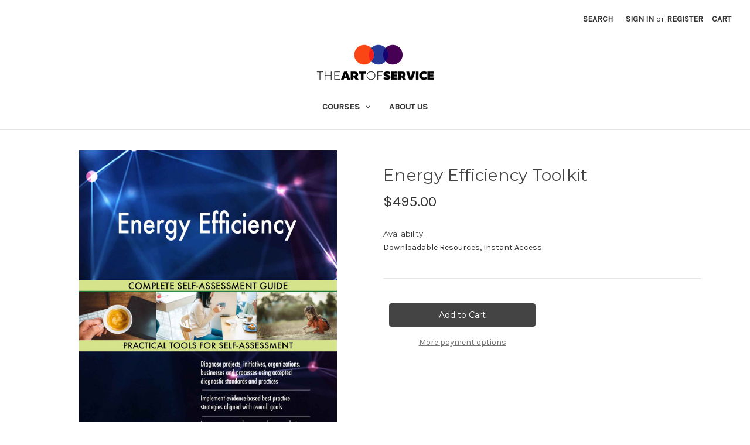

--- FILE ---
content_type: text/html; charset=UTF-8
request_url: https://store.theartofservice.com/energy-efficiency-toolkit/
body_size: 19114
content:


<!DOCTYPE html>
<html class="no-js" lang="en">
    <head>
        <title>Energy Efficiency Toolkit</title>
        <link rel="dns-prefetch preconnect" href="https://cdn11.bigcommerce.com/s-ilcoov" crossorigin><link rel="dns-prefetch preconnect" href="https://fonts.googleapis.com/" crossorigin><link rel="dns-prefetch preconnect" href="https://fonts.gstatic.com/" crossorigin>
        <meta property="product:price:amount" content="495" /><meta property="product:price:currency" content="USD" /><meta property="og:url" content="https://store.theartofservice.com/energy-efficiency-toolkit/" /><meta property="og:site_name" content="The Art of Service Academy" /><meta name="keywords" content="Energy Efficiency Toolkit"><meta name="description" content="Energy Efficiency Toolkit"><link rel='canonical' href='https://store.theartofservice.com/energy-efficiency-toolkit/' /><meta name='platform' content='bigcommerce.stencil' /><meta property="og:type" content="product" />
<meta property="og:title" content="Energy Efficiency Toolkit" />
<meta property="og:description" content="Energy Efficiency Toolkit" />
<meta property="og:image" content="https://cdn11.bigcommerce.com/s-ilcoov/products/415884/images/458380/Energy_Efficiency_FC__27266.1613532002.500.659.jpg?c=2" />
<meta property="fb:admins" content="blokdijk@gmail.com" />
<meta property="pinterest:richpins" content="enabled" />
        
         

        <link href="https://cdn11.bigcommerce.com/s-ilcoov/product_images/favicon-32x32.png?t=1606436251" rel="shortcut icon">
        <meta name="viewport" content="width=device-width, initial-scale=1">

        <script nonce="">
            document.documentElement.className = document.documentElement.className.replace('no-js', 'js');
        </script>

        <script nonce="">
    function browserSupportsAllFeatures() {
        return window.Promise
            && window.fetch
            && window.URL
            && window.URLSearchParams
            && window.WeakMap
            // object-fit support
            && ('objectFit' in document.documentElement.style);
    }

    function loadScript(src) {
        var js = document.createElement('script');
        js.src = src;
        js.onerror = function () {
            console.error('Failed to load polyfill script ' + src);
        };
        document.head.appendChild(js);
    }

    if (!browserSupportsAllFeatures()) {
        loadScript('https://cdn11.bigcommerce.com/s-ilcoov/stencil/82350c90-ccb1-013e-9ecb-564e8854e901/e/b50129f0-ccb1-013e-89a9-7e823c6b477a/dist/theme-bundle.polyfills.js');
    }
</script>
        <script nonce="">window.consentManagerTranslations = `{"locale":"en","locales":{"consent_manager.data_collection_warning":"en","consent_manager.accept_all_cookies":"en","consent_manager.gdpr_settings":"en","consent_manager.data_collection_preferences":"en","consent_manager.manage_data_collection_preferences":"en","consent_manager.use_data_by_cookies":"en","consent_manager.data_categories_table":"en","consent_manager.allow":"en","consent_manager.accept":"en","consent_manager.deny":"en","consent_manager.dismiss":"en","consent_manager.reject_all":"en","consent_manager.category":"en","consent_manager.purpose":"en","consent_manager.functional_category":"en","consent_manager.functional_purpose":"en","consent_manager.analytics_category":"en","consent_manager.analytics_purpose":"en","consent_manager.targeting_category":"en","consent_manager.advertising_category":"en","consent_manager.advertising_purpose":"en","consent_manager.essential_category":"en","consent_manager.esential_purpose":"en","consent_manager.yes":"en","consent_manager.no":"en","consent_manager.not_available":"en","consent_manager.cancel":"en","consent_manager.save":"en","consent_manager.back_to_preferences":"en","consent_manager.close_without_changes":"en","consent_manager.unsaved_changes":"en","consent_manager.by_using":"en","consent_manager.agree_on_data_collection":"en","consent_manager.change_preferences":"en","consent_manager.cancel_dialog_title":"en","consent_manager.privacy_policy":"en","consent_manager.allow_category_tracking":"en","consent_manager.disallow_category_tracking":"en"},"translations":{"consent_manager.data_collection_warning":"We use cookies (and other similar technologies) to collect data to improve your shopping experience.","consent_manager.accept_all_cookies":"Accept All Cookies","consent_manager.gdpr_settings":"Settings","consent_manager.data_collection_preferences":"Website Data Collection Preferences","consent_manager.manage_data_collection_preferences":"Manage Website Data Collection Preferences","consent_manager.use_data_by_cookies":" uses data collected by cookies and JavaScript libraries to improve your shopping experience.","consent_manager.data_categories_table":"The table below outlines how we use this data by category. To opt out of a category of data collection, select 'No' and save your preferences.","consent_manager.allow":"Allow","consent_manager.accept":"Accept","consent_manager.deny":"Deny","consent_manager.dismiss":"Dismiss","consent_manager.reject_all":"Reject all","consent_manager.category":"Category","consent_manager.purpose":"Purpose","consent_manager.functional_category":"Functional","consent_manager.functional_purpose":"Enables enhanced functionality, such as videos and live chat. If you do not allow these, then some or all of these functions may not work properly.","consent_manager.analytics_category":"Analytics","consent_manager.analytics_purpose":"Provide statistical information on site usage, e.g., web analytics so we can improve this website over time.","consent_manager.targeting_category":"Targeting","consent_manager.advertising_category":"Advertising","consent_manager.advertising_purpose":"Used to create profiles or personalize content to enhance your shopping experience.","consent_manager.essential_category":"Essential","consent_manager.esential_purpose":"Essential for the site and any requested services to work, but do not perform any additional or secondary function.","consent_manager.yes":"Yes","consent_manager.no":"No","consent_manager.not_available":"N/A","consent_manager.cancel":"Cancel","consent_manager.save":"Save","consent_manager.back_to_preferences":"Back to Preferences","consent_manager.close_without_changes":"You have unsaved changes to your data collection preferences. Are you sure you want to close without saving?","consent_manager.unsaved_changes":"You have unsaved changes","consent_manager.by_using":"By using our website, you're agreeing to our","consent_manager.agree_on_data_collection":"By using our website, you're agreeing to the collection of data as described in our ","consent_manager.change_preferences":"You can change your preferences at any time","consent_manager.cancel_dialog_title":"Are you sure you want to cancel?","consent_manager.privacy_policy":"Privacy Policy","consent_manager.allow_category_tracking":"Allow [CATEGORY_NAME] tracking","consent_manager.disallow_category_tracking":"Disallow [CATEGORY_NAME] tracking"}}`;</script>

        <script nonce="">
            window.lazySizesConfig = window.lazySizesConfig || {};
            window.lazySizesConfig.loadMode = 1;
        </script>
        <script nonce="" async src="https://cdn11.bigcommerce.com/s-ilcoov/stencil/82350c90-ccb1-013e-9ecb-564e8854e901/e/b50129f0-ccb1-013e-89a9-7e823c6b477a/dist/theme-bundle.head_async.js"></script>
        
        <link href="https://fonts.googleapis.com/css?family=Montserrat:400%7CKarla:400&display=block" rel="stylesheet">
        
        <script nonce="" async src="https://cdn11.bigcommerce.com/s-ilcoov/stencil/82350c90-ccb1-013e-9ecb-564e8854e901/e/b50129f0-ccb1-013e-89a9-7e823c6b477a/dist/theme-bundle.font.js"></script>

        <link data-stencil-stylesheet href="https://cdn11.bigcommerce.com/s-ilcoov/stencil/82350c90-ccb1-013e-9ecb-564e8854e901/e/b50129f0-ccb1-013e-89a9-7e823c6b477a/css/theme-8265b300-ccb1-013e-9ecb-564e8854e901.css" rel="stylesheet">

        <!-- Start Tracking Code for analytics_googleanalytics4 -->

<script data-cfasync="false" src="https://cdn11.bigcommerce.com/shared/js/google_analytics4_bodl_subscribers-358423becf5d870b8b603a81de597c10f6bc7699.js" integrity="sha256-gtOfJ3Avc1pEE/hx6SKj/96cca7JvfqllWA9FTQJyfI=" crossorigin="anonymous"></script>
<script data-cfasync="false">
  (function () {
    window.dataLayer = window.dataLayer || [];

    function gtag(){
        dataLayer.push(arguments);
    }

    function initGA4(event) {
         function setupGtag() {
            function configureGtag() {
                gtag('js', new Date());
                gtag('set', 'developer_id.dMjk3Nj', true);
                gtag('config', 'G-5DHT2KMNGE');
            }

            var script = document.createElement('script');

            script.src = 'https://www.googletagmanager.com/gtag/js?id=G-5DHT2KMNGE';
            script.async = true;
            script.onload = configureGtag;

            document.head.appendChild(script);
        }

        setupGtag();

        if (typeof subscribeOnBodlEvents === 'function') {
            subscribeOnBodlEvents('G-5DHT2KMNGE', false);
        }

        window.removeEventListener(event.type, initGA4);
    }

    

    var eventName = document.readyState === 'complete' ? 'consentScriptsLoaded' : 'DOMContentLoaded';
    window.addEventListener(eventName, initGA4, false);
  })()
</script>

<!-- End Tracking Code for analytics_googleanalytics4 -->


<script type="text/javascript" src="https://checkout-sdk.bigcommerce.com/v1/loader.js" defer ></script>
<script type="text/javascript">
var BCData = {"product_attributes":{"sku":null,"upc":null,"mpn":null,"gtin":null,"weight":null,"base":true,"image":null,"price":{"with_tax":{"formatted":"$495.00","value":495,"currency":"USD"},"tax_label":"Tax"},"stock":null,"instock":true,"stock_message":null,"purchasable":true,"purchasing_message":null,"call_for_price_message":null}};
</script>
<script type="text/javascript">
    (function(c,l,a,r,i,t,y){
        c[a]=c[a]||function(){(c[a].q=c[a].q||[]).push(arguments)};
        t=l.createElement(r);t.async=1;t.src="https://www.clarity.ms/tag/"+i;
        y=l.getElementsByTagName(r)[0];y.parentNode.insertBefore(t,y);
    })(window, document, "clarity", "script", "4grzfsdopo");
</script><!-- Google Tag Manager -->
<script>(function(w,d,s,l,i){w[l]=w[l]||[];w[l].push({'gtm.start':
new Date().getTime(),event:'gtm.js'});var f=d.getElementsByTagName(s)[0],
j=d.createElement(s),dl=l!='dataLayer'?'&l='+l:'';j.async=true;j.src=
'https://www.googletagmanager.com/gtm.js?id='+i+dl;f.parentNode.insertBefore(j,f);
})(window,document,'script','dataLayer','GTM-KRV78V');</script>
<!-- End Google Tag Manager -->
 <script data-cfasync="false" src="https://microapps.bigcommerce.com/bodl-events/1.9.4/index.js" integrity="sha256-Y0tDj1qsyiKBRibKllwV0ZJ1aFlGYaHHGl/oUFoXJ7Y=" nonce="" crossorigin="anonymous"></script>
 <script data-cfasync="false" nonce="">

 (function() {
    function decodeBase64(base64) {
       const text = atob(base64);
       const length = text.length;
       const bytes = new Uint8Array(length);
       for (let i = 0; i < length; i++) {
          bytes[i] = text.charCodeAt(i);
       }
       const decoder = new TextDecoder();
       return decoder.decode(bytes);
    }
    window.bodl = JSON.parse(decodeBase64("[base64]"));
 })()

 </script>

<script nonce="">
(function () {
    var xmlHttp = new XMLHttpRequest();

    xmlHttp.open('POST', 'https://bes.gcp.data.bigcommerce.com/nobot');
    xmlHttp.setRequestHeader('Content-Type', 'application/json');
    xmlHttp.send('{"store_id":"854525","timezone_offset":"10.0","timestamp":"2026-01-20T01:02:51.74801700Z","visit_id":"82ac4701-f1b5-438e-b26e-1b4a8cf9d5af","channel_id":1}');
})();
</script>

    </head>
    <body>
        <svg data-src="https://cdn11.bigcommerce.com/s-ilcoov/stencil/82350c90-ccb1-013e-9ecb-564e8854e901/e/b50129f0-ccb1-013e-89a9-7e823c6b477a/img/icon-sprite.svg" class="icons-svg-sprite"></svg>

        <a href="#main-content" class="skip-to-main-link">Skip to main content</a>
<header class="header" role="banner">
    <a href="#" class="mobileMenu-toggle" data-mobile-menu-toggle="menu">
        <span class="mobileMenu-toggleIcon">Toggle menu</span>
    </a>
    <nav class="navUser">
        

    <ul class="navUser-section navUser-section--alt">
        <li class="navUser-item">
            <a class="navUser-action navUser-item--compare"
               href="/compare"
               data-compare-nav
               aria-label="Compare"
            >
                Compare <span class="countPill countPill--positive countPill--alt"></span>
            </a>
        </li>
        <li class="navUser-item">
            <button class="navUser-action navUser-action--quickSearch"
               type="button"
               id="quick-search-expand"
               data-search="quickSearch"
               aria-controls="quickSearch"
               aria-label="Search"
            >
                Search
            </button>
        </li>
        <li class="navUser-item navUser-item--account">
                <a class="navUser-action"
                   href="/login.php"
                   aria-label="Sign in"
                >
                    Sign in
                </a>
                    <span class="navUser-or">or</span>
                    <a class="navUser-action"
                       href="/login.php?action&#x3D;create_account"
                       aria-label="Register"
                    >
                        Register
                    </a>
        </li>
        <li class="navUser-item navUser-item--cart">
            <a class="navUser-action"
               data-cart-preview
               data-dropdown="cart-preview-dropdown"
               data-options="align:right"
               href="/cart.php"
               aria-label="Cart with 0 items"
            >
                <span class="navUser-item-cartLabel">Cart</span>
                <span class="countPill cart-quantity"></span>
            </a>

            <div class="dropdown-menu" id="cart-preview-dropdown" data-dropdown-content aria-hidden="true"></div>
        </li>
    </ul>
    <div class="dropdown dropdown--quickSearch" id="quickSearch" aria-hidden="true" data-prevent-quick-search-close>
        <div class="container">
    <form class="form" data-url="/search.php" data-quick-search-form>
        <fieldset class="form-fieldset">
            <div class="form-field">
                <label class="is-srOnly" for="nav-quick-search">Search</label>
                <input class="form-input"
                       data-search-quick
                       name="nav-quick-search"
                       id="nav-quick-search"
                       data-error-message="Search field cannot be empty."
                       placeholder="Search the store"
                       autocomplete="off"
                >
            </div>
        </fieldset>
    </form>
    <section class="quickSearchResults" data-bind="html: results"></section>
    <p role="status"
       aria-live="polite"
       class="aria-description--hidden"
       data-search-aria-message-predefined-text="product results for"
    ></p>
</div>
    </div>
</nav>

        <div class="header-logo header-logo--center">
            <a href="https://store.theartofservice.com/" class="header-logo__link" data-header-logo-link>
        <div class="header-logo-image-container">
            <img class="header-logo-image"
                 src="https://cdn11.bigcommerce.com/s-ilcoov/images/stencil/231x99/rectangle-transparent_1618374965__96545_copy_1695701674.original.png"
                 srcset="https://cdn11.bigcommerce.com/s-ilcoov/images/stencil/231x99/rectangle-transparent_1618374965__96545_copy_1695701674.original.png"
                 alt="The Art of Service Academy"
                 title="The Art of Service Academy">
        </div>
</a>
        </div>
    <div class="navPages-container" id="menu" data-menu>
        <nav class="navPages">
    <div class="navPages-quickSearch">
        <div class="container">
    <form class="form" data-url="/search.php" data-quick-search-form>
        <fieldset class="form-fieldset">
            <div class="form-field">
                <label class="is-srOnly" for="nav-menu-quick-search">Search</label>
                <input class="form-input"
                       data-search-quick
                       name="nav-menu-quick-search"
                       id="nav-menu-quick-search"
                       data-error-message="Search field cannot be empty."
                       placeholder="Search the store"
                       autocomplete="off"
                >
            </div>
        </fieldset>
    </form>
    <section class="quickSearchResults" data-bind="html: results"></section>
    <p role="status"
       aria-live="polite"
       class="aria-description--hidden"
       data-search-aria-message-predefined-text="product results for"
    ></p>
</div>
    </div>
    <ul class="navPages-list">
            <li class="navPages-item">
                <a class="navPages-action has-subMenu"
   href="https://store.theartofservice.com/certification-kits/courses/"
   data-collapsible="navPages-177"
>
    Courses
    <i class="icon navPages-action-moreIcon" aria-hidden="true">
        <svg><use href="#icon-chevron-down" /></svg>
    </i>
</a>
<div class="navPage-subMenu" id="navPages-177" aria-hidden="true" tabindex="-1">
    <ul class="navPage-subMenu-list">
        <li class="navPage-subMenu-item">
            <a class="navPage-subMenu-action navPages-action"
               href="https://store.theartofservice.com/certification-kits/courses/"
               aria-label="All Courses"
            >
                All Courses
            </a>
        </li>
            <li class="navPage-subMenu-item">
                    <a class="navPage-subMenu-action navPages-action has-subMenu"
                       href="https://store.theartofservice.com/certification-kits/"
                       aria-label="Certification Kits"
                    >
                        Certification Kits
                        <span class="collapsible-icon-wrapper"
                            data-collapsible="navPages-91"
                            data-collapsible-disabled-breakpoint="medium"
                            data-collapsible-disabled-state="open"
                            data-collapsible-enabled-state="closed"
                        >
                            <i class="icon navPages-action-moreIcon" aria-hidden="true">
                                <svg><use href="#icon-chevron-down" /></svg>
                            </i>
                        </span>
                    </a>
                    <ul class="navPage-childList" id="navPages-91">
                        <li class="navPage-childList-item">
                            <a class="navPage-childList-action navPages-action"
                               href="https://store.theartofservice.com/certification-kits/cloud-computing-certification/"
                               aria-label="Cloud Computing"
                            >
                                Cloud Computing
                            </a>
                        </li>
                        <li class="navPage-childList-item">
                            <a class="navPage-childList-action navPages-action"
                               href="https://store.theartofservice.com/certification-kits/process-management-programs/help-desk/"
                               aria-label="Help Desk"
                            >
                                Help Desk
                            </a>
                        </li>
                    </ul>
            </li>
            <li class="navPage-subMenu-item">
                    <a class="navPage-subMenu-action navPages-action has-subMenu"
                       href="https://store.theartofservice.com/courses/career-skills/"
                       aria-label="Career Skills"
                    >
                        Career Skills
                        <span class="collapsible-icon-wrapper"
                            data-collapsible="navPages-115"
                            data-collapsible-disabled-breakpoint="medium"
                            data-collapsible-disabled-state="open"
                            data-collapsible-enabled-state="closed"
                        >
                            <i class="icon navPages-action-moreIcon" aria-hidden="true">
                                <svg><use href="#icon-chevron-down" /></svg>
                            </i>
                        </span>
                    </a>
                    <ul class="navPage-childList" id="navPages-115">
                        <li class="navPage-childList-item">
                            <a class="navPage-childList-action navPages-action"
                               href="https://store.theartofservice.com/certification-kits/career-skills/customer-service/"
                               aria-label="Customer Service"
                            >
                                Customer Service
                            </a>
                        </li>
                    </ul>
            </li>
            <li class="navPage-subMenu-item">
                    <a class="navPage-subMenu-action navPages-action"
                       href="https://store.theartofservice.com/certification-kits/career-skills/professional-development/"
                       aria-label="Professional Development"
                    >
                        Professional Development
                    </a>
            </li>
            <li class="navPage-subMenu-item">
                    <a class="navPage-subMenu-action navPages-action"
                       href="https://store.theartofservice.com/certification-kits/career-skills/help-desk-roles/"
                       aria-label="Help Desk Roles"
                    >
                        Help Desk Roles
                    </a>
            </li>
            <li class="navPage-subMenu-item">
                    <a class="navPage-subMenu-action navPages-action"
                       href="https://store.theartofservice.com/certification-kits/career-skills/human-resources/"
                       aria-label="Human Resources"
                    >
                        Human Resources
                    </a>
            </li>
            <li class="navPage-subMenu-item">
                    <a class="navPage-subMenu-action navPages-action has-subMenu"
                       href="https://store.theartofservice.com/exams.html"
                       aria-label="Exams"
                    >
                        Exams
                        <span class="collapsible-icon-wrapper"
                            data-collapsible="navPages-111"
                            data-collapsible-disabled-breakpoint="medium"
                            data-collapsible-disabled-state="open"
                            data-collapsible-enabled-state="closed"
                        >
                            <i class="icon navPages-action-moreIcon" aria-hidden="true">
                                <svg><use href="#icon-chevron-down" /></svg>
                            </i>
                        </span>
                    </a>
                    <ul class="navPage-childList" id="navPages-111">
                        <li class="navPage-childList-item">
                            <a class="navPage-childList-action navPages-action"
                               href="https://store.theartofservice.com/exams/cloud-computing-exams/"
                               aria-label="Cloud Computing Exams"
                            >
                                Cloud Computing Exams
                            </a>
                        </li>
                        <li class="navPage-childList-item">
                            <a class="navPage-childList-action navPages-action"
                               href="https://store.theartofservice.com/exams/customer-service-exams/"
                               aria-label="Customer Service Exams"
                            >
                                Customer Service Exams
                            </a>
                        </li>
                        <li class="navPage-childList-item">
                            <a class="navPage-childList-action navPages-action"
                               href="https://store.theartofservice.com/exams/process-management-exams/"
                               aria-label="Process Management Exams"
                            >
                                Process Management Exams
                            </a>
                        </li>
                    </ul>
            </li>
            <li class="navPage-subMenu-item">
                    <a class="navPage-subMenu-action navPages-action"
                       href="https://store.theartofservice.com/cloud-computing/"
                       aria-label="Cloud Computing"
                    >
                        Cloud Computing
                    </a>
            </li>
            <li class="navPage-subMenu-item">
                    <a class="navPage-subMenu-action navPages-action"
                       href="https://store.theartofservice.com/courses/course-extensions/"
                       aria-label="Course Extension"
                    >
                        Course Extension
                    </a>
            </li>
            <li class="navPage-subMenu-item">
                    <a class="navPage-subMenu-action navPages-action"
                       href="https://store.theartofservice.com/courses/core-series-for-it/"
                       aria-label="Core Series for IT"
                    >
                        Core Series for IT
                    </a>
            </li>
    </ul>
</div>
            </li>
                 <li class="navPages-item navPages-item-page">
                     <a class="navPages-action"
                        href="https://store.theartofservice.com/about-us/"
                        aria-label="About Us"
                     >
                         About Us
                     </a>
                 </li>
    </ul>
    <ul class="navPages-list navPages-list--user">
            <li class="navPages-item">
                <a class="navPages-action"
                   href="/login.php"
                   aria-label="Sign in"
                >
                    Sign in
                </a>
                    or
                    <a class="navPages-action"
                       href="/login.php?action&#x3D;create_account"
                       aria-label="Register"
                    >
                        Register
                    </a>
            </li>
    </ul>
</nav>
    </div>
    <div data-content-region="header_navigation_bottom--global"></div>
</header>
<div data-content-region="header_bottom--global"></div>
<div data-content-region="header_bottom"></div>
        <div class="body" id="main-content" data-currency-code="USD">
     
    <div class="container">
        


    <div>
        

<div class="productView"
    data-event-type="product"
    data-entity-id="415884"
    data-name="Energy Efficiency Toolkit"
    data-product-category="
        Self Assessment Toolkit Downloads
    "
    data-product-brand=""
    data-product-price="
            495
"
    data-product-variant="single-product-option">


    <section class="productView-images" data-image-gallery>
        <figure class="productView-image"
                data-image-gallery-main
                data-zoom-image="https://cdn11.bigcommerce.com/s-ilcoov/images/stencil/1280x1280/products/415884/458380/Energy_Efficiency_FC__27266.1613532002.jpg?c=2"
                >
            <div class="productView-img-container">
                    <a href="https://cdn11.bigcommerce.com/s-ilcoov/images/stencil/1280x1280/products/415884/458380/Energy_Efficiency_FC__27266.1613532002.jpg?c=2"
                        target="_blank">
                <img src="https://cdn11.bigcommerce.com/s-ilcoov/images/stencil/500x659/products/415884/458380/Energy_Efficiency_FC__27266.1613532002.jpg?c=2" alt="Energy Efficiency Toolkit" title="Energy Efficiency Toolkit" data-sizes="auto"
    srcset="https://cdn11.bigcommerce.com/s-ilcoov/images/stencil/80w/products/415884/458380/Energy_Efficiency_FC__27266.1613532002.jpg?c=2"
data-srcset="https://cdn11.bigcommerce.com/s-ilcoov/images/stencil/80w/products/415884/458380/Energy_Efficiency_FC__27266.1613532002.jpg?c=2 80w, https://cdn11.bigcommerce.com/s-ilcoov/images/stencil/160w/products/415884/458380/Energy_Efficiency_FC__27266.1613532002.jpg?c=2 160w, https://cdn11.bigcommerce.com/s-ilcoov/images/stencil/320w/products/415884/458380/Energy_Efficiency_FC__27266.1613532002.jpg?c=2 320w, https://cdn11.bigcommerce.com/s-ilcoov/images/stencil/640w/products/415884/458380/Energy_Efficiency_FC__27266.1613532002.jpg?c=2 640w, https://cdn11.bigcommerce.com/s-ilcoov/images/stencil/960w/products/415884/458380/Energy_Efficiency_FC__27266.1613532002.jpg?c=2 960w, https://cdn11.bigcommerce.com/s-ilcoov/images/stencil/1280w/products/415884/458380/Energy_Efficiency_FC__27266.1613532002.jpg?c=2 1280w, https://cdn11.bigcommerce.com/s-ilcoov/images/stencil/1920w/products/415884/458380/Energy_Efficiency_FC__27266.1613532002.jpg?c=2 1920w, https://cdn11.bigcommerce.com/s-ilcoov/images/stencil/2560w/products/415884/458380/Energy_Efficiency_FC__27266.1613532002.jpg?c=2 2560w"

class="lazyload productView-image--default"

data-main-image />
                    </a>
            </div>
        </figure>
        <ul class="productView-thumbnails">
                <li class="productView-thumbnail">
                    <a
                        class="productView-thumbnail-link"
                        href="https://cdn11.bigcommerce.com/s-ilcoov/images/stencil/1280x1280/products/415884/458380/Energy_Efficiency_FC__27266.1613532002.jpg?c=2"
                        data-image-gallery-item
                        data-image-gallery-new-image-url="https://cdn11.bigcommerce.com/s-ilcoov/images/stencil/500x659/products/415884/458380/Energy_Efficiency_FC__27266.1613532002.jpg?c=2"
                        data-image-gallery-new-image-srcset="https://cdn11.bigcommerce.com/s-ilcoov/images/stencil/80w/products/415884/458380/Energy_Efficiency_FC__27266.1613532002.jpg?c=2 80w, https://cdn11.bigcommerce.com/s-ilcoov/images/stencil/160w/products/415884/458380/Energy_Efficiency_FC__27266.1613532002.jpg?c=2 160w, https://cdn11.bigcommerce.com/s-ilcoov/images/stencil/320w/products/415884/458380/Energy_Efficiency_FC__27266.1613532002.jpg?c=2 320w, https://cdn11.bigcommerce.com/s-ilcoov/images/stencil/640w/products/415884/458380/Energy_Efficiency_FC__27266.1613532002.jpg?c=2 640w, https://cdn11.bigcommerce.com/s-ilcoov/images/stencil/960w/products/415884/458380/Energy_Efficiency_FC__27266.1613532002.jpg?c=2 960w, https://cdn11.bigcommerce.com/s-ilcoov/images/stencil/1280w/products/415884/458380/Energy_Efficiency_FC__27266.1613532002.jpg?c=2 1280w, https://cdn11.bigcommerce.com/s-ilcoov/images/stencil/1920w/products/415884/458380/Energy_Efficiency_FC__27266.1613532002.jpg?c=2 1920w, https://cdn11.bigcommerce.com/s-ilcoov/images/stencil/2560w/products/415884/458380/Energy_Efficiency_FC__27266.1613532002.jpg?c=2 2560w"
                        data-image-gallery-zoom-image-url="https://cdn11.bigcommerce.com/s-ilcoov/images/stencil/1280x1280/products/415884/458380/Energy_Efficiency_FC__27266.1613532002.jpg?c=2"
                    >
                    <img src="https://cdn11.bigcommerce.com/s-ilcoov/images/stencil/50x50/products/415884/458380/Energy_Efficiency_FC__27266.1613532002.jpg?c=2" alt="Energy Efficiency Toolkit" title="Energy Efficiency Toolkit" data-sizes="auto"
    srcset="https://cdn11.bigcommerce.com/s-ilcoov/images/stencil/80w/products/415884/458380/Energy_Efficiency_FC__27266.1613532002.jpg?c=2"
data-srcset="https://cdn11.bigcommerce.com/s-ilcoov/images/stencil/80w/products/415884/458380/Energy_Efficiency_FC__27266.1613532002.jpg?c=2 80w, https://cdn11.bigcommerce.com/s-ilcoov/images/stencil/160w/products/415884/458380/Energy_Efficiency_FC__27266.1613532002.jpg?c=2 160w, https://cdn11.bigcommerce.com/s-ilcoov/images/stencil/320w/products/415884/458380/Energy_Efficiency_FC__27266.1613532002.jpg?c=2 320w, https://cdn11.bigcommerce.com/s-ilcoov/images/stencil/640w/products/415884/458380/Energy_Efficiency_FC__27266.1613532002.jpg?c=2 640w, https://cdn11.bigcommerce.com/s-ilcoov/images/stencil/960w/products/415884/458380/Energy_Efficiency_FC__27266.1613532002.jpg?c=2 960w, https://cdn11.bigcommerce.com/s-ilcoov/images/stencil/1280w/products/415884/458380/Energy_Efficiency_FC__27266.1613532002.jpg?c=2 1280w, https://cdn11.bigcommerce.com/s-ilcoov/images/stencil/1920w/products/415884/458380/Energy_Efficiency_FC__27266.1613532002.jpg?c=2 1920w, https://cdn11.bigcommerce.com/s-ilcoov/images/stencil/2560w/products/415884/458380/Energy_Efficiency_FC__27266.1613532002.jpg?c=2 2560w"

class="lazyload"

 />
                    </a>
                </li>
        </ul>
    </section>

    <section class="productView-details product-data">
        <div class="productView-product">
            <h1 class="productView-title">Energy Efficiency Toolkit</h1>
            <div class="productView-price">
                    
    <div class="price-section price-section--withTax rrp-price--withTax" style="display: none;">
        <span>
                MSRP:
        </span>
        <span data-product-rrp-with-tax class="price price--rrp">
            
        </span>
    </div>
    <div class="price-section price-section--withTax non-sale-price--withTax" style="display: none;">
        <span>
                Was:
        </span>
        <span data-product-non-sale-price-with-tax class="price price--non-sale">
            
        </span>
    </div>
    <div class="price-section price-section--withTax price--withTax" >
        <span class="price-label" >
            
        </span>
        <span class="price-now-label" style="display: none;">
                Now:
        </span>
        <span data-product-price-with-tax class="price">$495.00</span>
    </div>
    <div class="price-section price-section--withoutTax rrp-price--withoutTax price-section--minor" style="display: none;">
        <span>
                MSRP:
        </span>
        <span data-product-rrp-price-without-tax class="price price--rrp">
            
        </span>
    </div>
    <div class="price-section price-section--withoutTax non-sale-price--withoutTax price-section--minor" style="display: none;">
        <span>
                Was:
        </span>
        <span data-product-non-sale-price-without-tax class="price price--non-sale">
            
        </span>
    </div>
    <div class="price-section price-section--withoutTax price--withoutTax" style="display: none;">
        <span class="price-label" >
            
        </span>
        <span class="price-now-label" style="display: none;">
                Now:
        </span>
        <span data-product-price-without-tax class="price price-section--minor"></span>
            <abbr title="Excluding Tax">(Ex. Tax)</abbr>
    </div>
         <div class="price-section price-section--saving price" style="display: none;">
                <span class="price">(You save</span>
                <span data-product-price-saved class="price price--saving">
                    
                </span>
                <span class="price">)</span>
         </div>
            </div>
            <div data-content-region="product_below_price"></div>
            <div class="productView-rating">
            </div>
            
            <dl class="productView-info">
                <dt class="productView-info-name sku-label" style="display: none;">SKU:</dt>
                <dd class="productView-info-value" data-product-sku></dd>
                <dt class="productView-info-name upc-label" style="display: none;">UPC:</dt>
                <dd class="productView-info-value" data-product-upc></dd>
                    <dt class="productView-info-name">Availability:</dt>
                    <dd class="productView-info-value">Downloadable Resources, Instant Access</dd>

                    <div class="productView-info-bulkPricing">
                                            </div>

                                </dl>
        </div>
    </section>

    <section class="productView-details product-options">
        <div class="productView-options">
            <form class="form" method="post" action="https://store.theartofservice.com/cart.php" enctype="multipart/form-data"
                  data-cart-item-add>
                <input type="hidden" name="action" value="add">
                <input type="hidden" name="product_id" value="415884"/>
                <div data-product-option-change style="display:none;">
                    
                </div>
                <div class="form-field form-field--stock u-hiddenVisually">
                    <label class="form-label form-label--alternate">
                        Current Stock:
                        <span data-product-stock></span>
                    </label>
                </div>
                <div id="add-to-cart-wrapper" class="add-to-cart-wrapper" >

    <div class="alertBox productAttributes-message" style="display:none">
        <div class="alertBox-column alertBox-icon">
            <icon glyph="ic-success" class="icon" aria-hidden="true"><svg xmlns="http://www.w3.org/2000/svg" width="24" height="24" viewBox="0 0 24 24"><path d="M12 2C6.48 2 2 6.48 2 12s4.48 10 10 10 10-4.48 10-10S17.52 2 12 2zm1 15h-2v-2h2v2zm0-4h-2V7h2v6z"></path></svg></icon>
        </div>
        <p class="alertBox-column alertBox-message"></p>
    </div>
        <div class="add-to-cart-buttons ">
            <div class="form-action">
                <input
                        id="form-action-addToCart"
                        data-wait-message="Adding to cart…"
                        class="button button--primary"
                        type="submit"
                        value="Add to Cart"
                >
                <span class="product-status-message aria-description--hidden">Adding to cart… The item has been added</span>
            </div>
                <div class="add-to-cart-wallet-buttons" data-add-to-cart-wallet-buttons>
                        <div id=bc-smart-payment-buttons_696ed43c34735>
<script type="text/javascript">
    (function() {
        let productData = null;

        init();

        function init() {
            const buttonsContainerId = 'bc-smart-payment-buttons_696ed43c34735';
            const smartButtonsContainer = document.getElementById(buttonsContainerId);

            if (!smartButtonsContainer) {
                return;
            }

            const appLoadingProps = {
                checkoutKitLoaderScriptPath: 'https://checkout-sdk.bigcommerce.com/v1/loader.js',
                microAppJsFilesPaths: JSON.parse('["https:\/\/microapps.bigcommerce.com\/smart-payment-buttons\/js\/runtime-ead45ca4.js","https:\/\/microapps.bigcommerce.com\/smart-payment-buttons\/js\/vendors-13b050f2.js","https:\/\/microapps.bigcommerce.com\/smart-payment-buttons\/js\/smart-payment-buttons-ee781486.js"]'),
            }

            const smartPaymentButtonsProps = {
                buyNowInitializeOptions: {
                    getBuyNowCartRequestBody: getBuyNowCartRequestBody,
                    storefrontApiToken: 'eyJ0eXAiOiJKV1QiLCJhbGciOiJFUzI1NiJ9.[base64].VAXKI7M6f21__EYl_83FcJioTxD9NMiuVl9XutU86DZWoSqZZPIllCY2YRBitgP4sFQ2f88L9rk-JALVJOeV4A',
                },
                containerId: buttonsContainerId,
                currencyCode: 'USD',
                showMoreButtonLabel: 'More payment options',
                smartPaymentButtons: JSON.parse('[{"gatewayId":"paypalcommerce","methodId":"paypal","initializationOptions":{"style":{"size":"medium","color":"gold","shape":"pill","label":"checkout","height":40}},"sortOrder":0},{"gatewayId":"googlepaystripeupe","methodId":"googlepay","initializationOptions":{"style":{"size":"medium","color":"black","shape":null,"label":null,"height":null}},"sortOrder":1},{"gatewayId":"applepay","methodId":"applepay","initializationOptions":{"style":{"size":"medium","color":"black","shape":null,"label":null,"height":null}},"sortOrder":2}]'),
                storeSettings: {
                    host: 'https://store.theartofservice.com',
                    locale: '',
                },
                visibleBaseButtonsCount: Number('1'),
                confirmationPageRedirectUrl: '/checkout/order-confirmation',
                requiresShipping: Boolean(''),
            };

            document.addEventListener('onProductUpdate', (e) => {
                productData = e.detail.productDetails;
                productData.quantity = productData.quantity || 1;
            }, false);

            appInit(appLoadingProps, smartPaymentButtonsProps);
        }

        /**
         *
         * Get 'buy now' cart data functions
         *
         * */
        function getBuyNowCartRequestBody() {
            return {
                lineItems: [productData],
                source: 'BUY_NOW',
            };
        }

        /**
         *
         * App initialization
         *
         * */
        function appInit(appLoadingProps, smartPaymentButtonsProps) {
            const { checkoutKitLoaderScriptPath, microAppJsFilesPaths } = appLoadingProps;

            if (window.checkoutKitLoader) {
                initializeSmartPaymentButtonsApp(microAppJsFilesPaths, smartPaymentButtonsProps);
            } else {
                createScriptTag(
                    checkoutKitLoaderScriptPath,
                    () => initializeSmartPaymentButtonsApp(microAppJsFilesPaths, smartPaymentButtonsProps)
                );
            }
        }

        function initializeSmartPaymentButtonsApp(microAppJsFilesPaths, smartPaymentButtonsProps) {
            if (
                window.BigCommerce
                && window.BigCommerce.initializeSmartPaymentButtons
                && typeof window.BigCommerce.initializeSmartPaymentButtons === 'function'
            ) {
                window.BigCommerce.initializeSmartPaymentButtons(smartPaymentButtonsProps);
            } else {
                loadScripts(
                    microAppJsFilesPaths,
                    () => window.BigCommerce.initializeSmartPaymentButtons(smartPaymentButtonsProps)
                );
            }
        }

        function createScriptTag(src, onLoad) {
            const scriptTag = document.createElement('script');
            scriptTag.type = 'text/javascript';
            scriptTag.defer = true;
            scriptTag.async = false;
            scriptTag.crossorigin = true;
            scriptTag.src = src;
            if (onLoad) {
                scriptTag.onload = onLoad;
            }
            document.head.appendChild(scriptTag);
        }

        function loadScripts(scripts, onLoadEnd) {
            const script = scripts[0];
            const scriptsToLoad = scripts.slice(1);

            createScriptTag(script, () => {
                if (scriptsToLoad.length > 0) {
                    loadScripts(scriptsToLoad, onLoadEnd);
                } else {
                    onLoadEnd();
                }
            });
        }
    })();
</script>
</div>

                </div>
        </div>
</div>
            </form>
        </div>
            </section>

    <article class="productView-description">
            <ul class="tabs" data-tab>
        <li class="tab is-active">
            <a class="tab-title" href="#tab-description">Description</a>
        </li>
</ul>
<div class="tabs-contents">
        <div class="tab-content is-active" id="tab-description">
            <h1>Initially, onsite concentrated on small cogeneration projects and later expanded into a full service energy service organization with an emphasis on Energy Efficiency and distributed generation for commercial and industrial customers.</h1><h2>More Uses of the Energy Efficiency Toolkit:</h2><ul><li>Develop and review high quality written products, as reports that summarize stakeholder compliance with program requirements and synthesize large sets of data.<br /><br /></li><li>Support various teams across your organization to develop the <a href="https://store.theartofservice.com/Business-Case-Toolkit">Business Case</a> for sustainability initiatives and provide implementation support.<br /><br /></li><li>Develop systems and procedures for the assigned program area to enable the Energy Efficiency and renewable energy program to effectively and efficiently meet statutory requirements and Departmental goals and objectives.<br /><br /></li><li>Identify: slipstream create, tests, implements, and scales the next generation of solutions that move you farther, faster toward a clean energy economy.<br /><br /></li><li>Assure your venture complies; analysis of techniques to speed adoption of advanced Energy Efficiency and renewable energy technology through standardized <a href="https://store.theartofservice.com/Energy-Management-System-Toolkit">Energy Management System</a> adoption.<br /><br /></li><li>Be accountable for engaging with clients at industrial locations to fully understand equipment and operations, and to identify opportunities for Energy Efficiency.<br /><br /></li><li>Engage with clients at industrial locations to fully understand equipment and operations and to identify opportunities for Energy Efficiency.<br /><br /></li><li>Be accountable for mentoring and coach industrial customers on Energy Efficiency best practices as developing energy teams, defining <a href="https://store.theartofservice.com/Performance-Metrics-Toolkit">Performance Metrics</a>, and establishing a culture of Energy Efficiency.<br /><br /></li><li>Manage work with <a href="https://store.theartofservice.com/Facility-management-Toolkit">Facility management</a> and corporate Environment and Sustainability Group to implement facility environment and sustainability programs, as recycling and Energy Efficiency projects.<br /><br /></li><li>Head: conduct energy audits of industrial processes and commercial operations at existing facilities and evaluate and recommend Energy Efficiency improvements.<br /><br /></li><li>Support implementation of newest technologies aimed at improving Energy Efficiency and consumption, environmental impact, and conceptualize <a href="https://store.theartofservice.com/Cost-Savings-Toolkit">Cost Savings</a> opportunities.<br /><br /></li><li>Be accountable for contributing to organization growth and <a href="https://store.theartofservice.com/Business-Development-Toolkit">Business Development</a> through creating and improving communications products and supporting business capture strategies.<br /><br /></li><li>Manage and oversee the technical and programmatic implementation of complex energy services programs, requiring coordination with the Energy Services team and other interdepartmental stakeholders.<br /><br /></li><li>Confirm your organization complies; its intelligent solutions make power more competitive by improving the Energy Efficiency, productivity and reliability of almost any operation.<br /><br /></li><li>Oversee Energy Efficiency projects, load management programs, employee energy education and training programs, and the building monitoring program.<br /><br /></li><li>Be accountable for creating account plans working closely with Sales to map out strategic priorities, decision makers/budget owners and renewal action plans to ensure you retain and grow your partner accounts.<br /><br /></li><li>Initiate: influence and develop policy, formulate and negotiate positions, drive toward consensus solutions, leverage industry resources, and optimize use of evaluation resources.<br /><br /></li><li>Pilot: investment in partnership with management that establishes a strategic platform for the deployment of additional capital through follow on investments to facilitate profitable organic growth and <a href="https://store.theartofservice.com/M-And-A-Toolkit">M And A</a> activity.<br /><br /></li><li>Systematize: proactively identify and evaluate opportunities for improving sustainability increasing Energy Efficiency and <a href="https://store.theartofservice.com/Reducing-Costs-Toolkit">Reducing Costs</a> and consumption, with technology driven solutions, especially.<br /><br /></li><li>Determine a probable time line, identify and provide commitment to customers regarding resource availability and organization installation dates utilizing scheduling tools.<br /><br /></li><li>Identify: interface with clients, leading project considerations on sustainability and present your own high performance design work with clarity and conviction.<br /><br /></li><li>Provide key <a href="https://store.theartofservice.com/Technical-Design-Toolkit">Technical Design</a> input parameters to architectural, mechanical, electrical and lighting designs for the development of design and construction documentation to achieve performance benchmarks.<br /><br /></li><li>Manage: program scope reporting and <a href="https://store.theartofservice.com/Goal-setting-Toolkit">Goal setting</a>, client and account management interaction, review work quality, oversee timelines, address system functionality, and drive <a href="https://store.theartofservice.com/Process-Improvements-Toolkit"><a href="https://store.theartofservice.com/Process-Improvement-Toolkit">Process Improvement</a>s</a>.<br /><br /></li><li>Direct: management of various a and e organizations on design and applications of new systems to ensure cost efficiency, Energy Efficiency, and reliability are paramount.<br /><br /></li><li>Convene experts from different areas of work to identify synergies across projects, establish strategic offers and develop processes to fortify communication and collaboration across areas.<br /><br /></li><li>Coordinate with Energy Efficiency <a href="https://store.theartofservice.com/Program-Management-Toolkit">Program Management</a> to provide oversight and direction to activity tracking and other administrative and program functions.<br /><br /></li><li>Steer: work closely with facility managers, facility and <a href="https://store.theartofservice.com/Manufacturing-Engineer-Toolkit">Manufacturing Engineer</a>s, contractors, suppliers, and energy engineers to encourage Energy Efficiency practices in facilities.<br /><br /></li><li>Systematize: you are an expert in Energy Efficiency, demand response, or distributed energy resource portfolio strategy; post measure development; or program design, implementation, and evaluation.<br /><br /></li><li>Ensure you transform; lead delivery of high performance design analysis and project design advice of a high technical standard, integrated across architecture and building systems.<br /><br /></li><li>Be accountable for acting as a policy liaison for items related to Energy Efficiency, renewable energy, mitigating carbon emissions, water conservation, and material management efforts.<br /><br /></li></ul><p>&nbsp;</p><p>Save time, empower your teams and effectively upgrade your processes with access to this practical Energy Efficiency Toolkit and guide. Address common challenges with best-practice templates, step-by-step work plans and maturity diagnostics for any Energy Efficiency related project.</p><p>Download the Toolkit and in <strong>Three Steps</strong> you will be guided from idea to implementation results.</p><p>The Toolkit contains the following practical and powerful enablers with new and updated Energy Efficiency specific requirements:</p><h3><br />STEP 1: Get your bearings</h3><p>Start with...</p><ul><li><strong>The latest quick edition of the Energy Efficiency Self Assessment book in PDF containing 49 requirements to perform a quickscan, get an overview and share with stakeholders.</strong></li></ul><p>Organized in a data driven improvement cycle RDMAICS (Recognize, Define, Measure, Analyze, Improve, Control and Sustain), check the&hellip;</p><ul><li><strong>Example pre-filled Self-Assessment Excel Dashboard to get familiar with results generation</strong></li></ul><p>Then find your goals...</p><h3><br />STEP 2: Set concrete goals, tasks, dates and numbers you can track</h3><p>Featuring 999 new and updated case-based questions, organized into seven core areas of process design, this Self-Assessment will help you identify areas in which Energy Efficiency improvements can be made.</p><p>Examples; 10 of the 999 standard requirements:</p><ol><li><span>How do you measure success?<br /><br /></span></li><li><span>Do you need to do a usability evaluation?<br /><br /></span></li><li><span>What methods do you use to gather Energy Efficiency data?<br /><br /></span></li><li><span>Is pre-qualification of suppliers carried out?<br /><br /></span></li><li><span>At what cost?<br /><br /></span></li><li><span>How do you accomplish your long range Energy Efficiency goals?<br /><br /></span></li><li><span>Why are you doing Energy Efficiency and what is the scope?<br /><br /></span></li><li><span>What are the gaps in your knowledge and experience?<br /><br /></span></li><li><span>Why do the measurements/indicators matter?<br /><br /></span></li><li><span>Who approved the Energy Efficiency scope?<br /><br /></span></li></ol><p><br />Complete the self assessment, on your own or with a team in a workshop setting. Use the workbook together with the self assessment requirements spreadsheet:</p><ul><li><strong>The workbook is the latest in-depth complete edition of the Energy Efficiency book in PDF containing 994 requirements, which criteria correspond to the criteria in...</strong></li></ul><p>Your Energy Efficiency self-assessment dashboard which gives you your dynamically prioritized projects-ready tool and shows your organization exactly what to do next:</p><ul><li><strong>The Self-Assessment Excel Dashboard; with the Energy Efficiency Self-Assessment and Scorecard you will develop a clear picture of which Energy Efficiency areas need attention, which requirements you should focus on and who will be responsible for them:<br /><br /></strong></li><ul><li>Shows your organization instant insight in areas for improvement: Auto generates reports, radar chart for maturity assessment, insights per process and participant and bespoke, ready to use, RACI Matrix</li><li>Gives you a professional Dashboard to guide and perform a thorough Energy Efficiency Self-Assessment</li><li>Is secure: Ensures offline data protection of your Self-Assessment results</li><li>Dynamically prioritized projects-ready RACI Matrix shows your organization exactly what to do next:</li></ul></ul><p>&nbsp;</p><h3>STEP 3: Implement, Track, follow up and revise strategy</h3><p>The outcomes of STEP 2, the self assessment, are the inputs for STEP 3; Start and manage Energy Efficiency projects with the 62 implementation resources:</p><ul><li><strong>62 step-by-step Energy Efficiency Project Management Form Templates covering over 1500 Energy Efficiency project requirements and success criteria:</strong></li></ul><p>Examples; 10 of the check box criteria:</p><ol><li>Cost Management Plan: Eac -estimate at completion, what is the total job expected to cost?<br /><br /></li><li>Activity Cost Estimates: In which phase of the acquisition process cycle does source qualifications reside?<br /><br /></li><li>Project Scope Statement: Will all Energy Efficiency project issues be unconditionally tracked through the issue resolution process?<br /><br /></li><li>Closing Process Group: Did the Energy Efficiency project team have enough people to execute the Energy Efficiency project plan?<br /><br /></li><li>Source Selection Criteria: What are the guidelines regarding award without considerations?<br /><br /></li><li>Scope Management Plan: Are corrective actions taken when actual results are substantially different from detailed Energy Efficiency project plan (variances)?<br /><br /></li><li>Initiating Process Group: During which stage of Risk planning are risks prioritized based on probability and impact?<br /><br /></li><li>Cost Management Plan: Is your organization certified as a supplier, wholesaler, regular dealer, or manufacturer of corresponding products/supplies?<br /><br /></li><li>Procurement Audit: Was a formal review of tenders received undertaken?<br /><br /></li><li>Activity Cost Estimates: What procedures are put in place regarding bidding and cost comparisons, if any?</li></ol><p class="p2"><span class="s1">&nbsp;<br /></span>Step-by-step and complete Energy Efficiency Project Management Forms and Templates including check box criteria and templates.</p><p>1.0 Initiating Process Group:</p><ul><li><strong>1.1 Energy Efficiency project Charter</strong></li><li><strong>1.2 Stakeholder Register</strong></li><li><strong>1.3 Stakeholder Analysis Matrix</strong></li></ul><p><br />2.0 Planning Process Group:</p><ul><li><strong>2.1 Energy Efficiency project Management Plan</strong></li><li><strong>2.2 Scope Management Plan</strong></li><li><strong>2.3 Requirements Management Plan</strong></li><li><strong>2.4 Requirements Documentation</strong></li><li><strong>2.5 Requirements Traceability Matrix</strong></li><li><strong>2.6 Energy Efficiency project Scope Statement</strong></li><li><strong>2.7 Assumption and Constraint Log</strong></li><li><strong>2.8 Work Breakdown Structure</strong></li><li><strong>2.9 WBS Dictionary</strong></li><li><strong>2.10 Schedule Management Plan</strong></li><li><strong>2.11 Activity List</strong></li><li><strong>2.12 Activity Attributes</strong></li><li><strong>2.13 Milestone List</strong></li><li><strong>2.14 Network Diagram</strong></li><li><strong>2.15 Activity Resource Requirements</strong></li><li><strong>2.16 Resource Breakdown Structure</strong></li><li><strong>2.17 Activity Duration Estimates</strong></li><li><strong>2.18 Duration Estimating Worksheet</strong></li><li><strong>2.19 Energy Efficiency project Schedule</strong></li><li><strong>2.20 Cost Management Plan</strong></li><li><strong>2.21 Activity Cost Estimates</strong></li><li><strong>2.22 Cost Estimating Worksheet</strong></li><li><strong>2.23 Cost Baseline</strong></li><li><strong>2.24 Quality Management Plan</strong></li><li><strong>2.25 Quality Metrics</strong></li><li><strong>2.26 Process Improvement Plan</strong></li><li><strong>2.27 Responsibility Assignment Matrix</strong></li><li><strong>2.28 Roles and Responsibilities</strong></li><li><strong>2.29 Human Resource Management Plan</strong></li><li><strong>2.30 Communications Management Plan</strong></li><li><strong>2.31 Risk Management Plan</strong></li><li><strong>2.32 Risk Register</strong></li><li><strong>2.33 Probability and Impact Assessment</strong></li><li><strong>2.34 Probability and Impact Matrix</strong></li><li><strong>2.35 Risk Data Sheet</strong></li><li><strong>2.36 Procurement Management Plan</strong></li><li><strong>2.37 Source Selection Criteria</strong></li><li><strong>2.38 Stakeholder Management Plan</strong></li><li><strong>2.39 Change Management Plan</strong></li></ul><p><br />3.0 Executing Process Group:</p><ul><li><strong>3.1 Team Member Status Report</strong></li><li><strong>3.2 Change Request</strong></li><li><strong>3.3 Change Log</strong></li><li><strong>3.4 Decision Log</strong></li><li><strong>3.5 Quality Audit</strong></li><li><strong>3.6 Team Directory</strong></li><li><strong>3.7 Team Operating Agreement</strong></li><li><strong>3.8 Team Performance Assessment</strong></li><li><strong>3.9 Team Member Performance Assessment</strong></li><li><strong>3.10 Issue Log</strong></li></ul><p><br />4.0 Monitoring and Controlling Process Group:</p><ul><li><strong>4.1 Energy Efficiency project Performance Report</strong></li><li><strong>4.2 Variance Analysis</strong></li><li><strong>4.3 Earned Value Status</strong></li><li><strong>4.4 Risk Audit</strong></li><li><strong>4.5 Contractor Status Report</strong></li><li><strong>4.6 Formal Acceptance</strong></li></ul><p><br />5.0 Closing Process Group:</p><ul><li><strong>5.1 Procurement Audit</strong></li><li><strong>5.2 Contract Close-Out</strong></li><li><strong>5.3 Energy Efficiency project or Phase Close-Out</strong></li><li><strong>5.4 Lessons Learned</strong></li></ul><p>&nbsp;</p><h3>Results</h3><p>With this <strong>Three Step process</strong> you will have all the tools you need for any Energy Efficiency project with this in-depth Energy Efficiency Toolkit.</p><p>In using the Toolkit you will be better able to:</p><ul><li>Diagnose Energy Efficiency projects, initiatives, organizations, businesses and processes using accepted diagnostic standards and practices</li><li>Implement evidence-based best practice strategies aligned with overall goals</li><li>Integrate recent advances in Energy Efficiency and put process design strategies into practice according to best practice guidelines</li></ul><p>Defining, designing, creating, and implementing a process to solve a business challenge or meet a business objective is the most valuable role; In EVERY company, organization and department.</p><p>Unless you are talking a one-time, single-use project within a business, there should be a process. Whether that process is managed and implemented by humans, AI, or a combination of the two, it needs to be designed by someone with a complex enough perspective to ask the right questions. Someone capable of asking the right questions and step back and say, 'What are we really trying to accomplish here? And is there a different way to look at it?'</p><p>This Toolkit empowers people to do just that - whether their title is entrepreneur, manager, consultant, (Vice-)President, CxO etc... - they are the people who rule the future. They are the person who asks the right questions to make Energy Efficiency investments work better.</p><p>This Energy Efficiency All-Inclusive Toolkit enables You to be that person.</p><p>&nbsp;</p><h3><strong>Includes lifetime updates</strong></h3><p>Every self assessment comes with Lifetime Updates and Lifetime Free Updated Books. Lifetime Updates is an industry-first feature which allows you to receive verified self assessment updates, ensuring you always have the most accurate information at your fingertips.</p>
        </div>
</div>
    </article>
</div>

<div id="previewModal" class="modal modal--large" data-reveal>
    <button class="modal-close"
        type="button"
        title="Close"
        
>
    <span class="aria-description--hidden">Close</span>
    <span aria-hidden="true">&#215;</span>
</button>
    <div class="modal-content" role="dialog" aria-modal="true" aria-labelledby="modal-header-title"></div>
    <div class="loadingOverlay"></div>
</div>

        <div data-content-region="product_below_content"></div>



        <ul class="tabs" data-tab role="tablist">
</ul>

<div class="tabs-contents">

</div>
    </div>

    <script type="application/ld+json">
    {
        "@context": "https://schema.org/",
        "@type": "Product",
        "name": "Energy Efficiency Toolkit",
        
        
        
        "url" : "https://store.theartofservice.com/energy-efficiency-toolkit/",
        "description": "Initially, onsite concentrated on small cogeneration projects and later expanded into a full service energy service organization with an emphasis on Energy Efficiency and distributed generation for commercial and industrial customers.\u000b\u000bMore Uses of the Energy Efficiency Toolkit:\u000b\u000bDevelop and review high quality written products, as reports that summarize stakeholder compliance with program requirements and synthesize large sets of data.\u000b\u000bSupport various teams across your organization to develop the Business Case for sustainability initiatives and provide implementation support.\u000b\u000bDevelop systems and procedures for the assigned program area to enable the Energy Efficiency and renewable energy program to effectively and efficiently meet statutory requirements and Departmental goals and objectives.\u000b\u000bIdentify: slipstream create, tests, implements, and scales the next generation of solutions that move you farther, faster toward a clean energy economy.\u000b\u000bAssure your venture complies; analysis of techniques to speed adoption of advanced Energy Efficiency and renewable energy technology through standardized Energy Management System adoption.\u000b\u000bBe accountable for engaging with clients at industrial locations to fully understand equipment and operations, and to identify opportunities for Energy Efficiency.\u000b\u000bEngage with clients at industrial locations to fully understand equipment and operations and to identify opportunities for Energy Efficiency.\u000b\u000bBe accountable for mentoring and coach industrial customers on Energy Efficiency best practices as developing energy teams, defining Performance Metrics, and establishing a culture of Energy Efficiency.\u000b\u000bManage work with Facility management and corporate Environment and Sustainability Group to implement facility environment and sustainability programs, as recycling and Energy Efficiency projects.\u000b\u000bHead: conduct energy audits of industrial processes and commercial operations at existing facilities and evaluate and recommend Energy Efficiency improvements.\u000b\u000bSupport implementation of newest technologies aimed at improving Energy Efficiency and consumption, environmental impact, and conceptualize Cost Savings opportunities.\u000b\u000bBe accountable for contributing to organization growth and Business Development through creating and improving communications products and supporting business capture strategies.\u000b\u000bManage and oversee the technical and programmatic implementation of complex energy services programs, requiring coordination with the Energy Services team and other interdepartmental stakeholders.\u000b\u000bConfirm your organization complies; its intelligent solutions make power more competitive by improving the Energy Efficiency, productivity and reliability of almost any operation.\u000b\u000bOversee Energy Efficiency projects, load management programs, employee energy education and training programs, and the building monitoring program.\u000b\u000bBe accountable for creating account plans working closely with Sales to map out strategic priorities, decision makers/budget owners and renewal action plans to ensure you retain and grow your partner accounts.\u000b\u000bInitiate: influence and develop policy, formulate and negotiate positions, drive toward consensus solutions, leverage industry resources, and optimize use of evaluation resources.\u000b\u000bPilot: investment in partnership with management that establishes a strategic platform for the deployment of additional capital through follow on investments to facilitate profitable organic growth and M And A activity.\u000b\u000bSystematize: proactively identify and evaluate opportunities for improving sustainability increasing Energy Efficiency and Reducing Costs and consumption, with technology driven solutions, especially.\u000b\u000bDetermine a probable time line, identify and provide commitment to customers regarding resource availability and organization installation dates utilizing scheduling tools.\u000b\u000bIdentify: interface with clients, leading project considerations on sustainability and present your own high perf…",
        "image": "https://cdn11.bigcommerce.com/s-ilcoov/images/stencil/1280x1280/products/415884/458380/Energy_Efficiency_FC__27266.1613532002.jpg?c=2",
        "offers": {
            "@type": "Offer",
            "priceCurrency": "USD",
            "price": "495",
            "itemCondition" : "https://schema.org/NewCondition",
            "availability" : "https://schema.org/InStock",
            "url" : "https://store.theartofservice.com/energy-efficiency-toolkit/",
            "priceValidUntil": "2027-01-20"
        }
    }
</script>

    </div>
    <div id="modal" class="modal" data-reveal data-prevent-quick-search-close>
    <button class="modal-close"
        type="button"
        title="Close"
        
>
    <span class="aria-description--hidden">Close</span>
    <span aria-hidden="true">&#215;</span>
</button>
    <div id="modal-content" class="modal-content"></div>
    <div class="loadingOverlay"></div>
</div>
    <div id="alert-modal" class="modal modal--alert modal--small" data-reveal data-prevent-quick-search-close>
    <div class="alert-icon error-icon">
        <span class="icon-content">
            <span class="line line-left"></span>
            <span class="line line-right"></span>
        </span>
    </div>

    <div class="alert-icon warning-icon">
        <div class="icon-content">!</div>
    </div>

    <div class="modal-content"></div>

    <div class="button-container">
        <button type="button" class="confirm button" data-reveal-close>OK</button>
        <button type="button" class="cancel button" data-reveal-close>Cancel</button>
    </div>
</div>
</div>
        <footer class="footer" role="contentinfo">
    <h2 class="footer-title-sr-only">Footer Start</h2>
    <div class="container">
        <section class="footer-info">
            <article class="footer-info-col footer-info-col--small" data-section-type="footer-webPages">
                <h3 class="footer-info-heading">Navigate</h3>
                <ul class="footer-info-list">
                        <li>
                            <a href="https://store.theartofservice.com/about-us/">About Us</a>
                        </li>
                </ul>
            </article>

            <article class="footer-info-col footer-info-col--small" data-section-type="footer-categories">
                <h3 class="footer-info-heading">Categories</h3>
                <ul class="footer-info-list">
                        <li>
                            <a href="https://store.theartofservice.com/certification-kits/courses/">Courses</a>
                        </li>
                </ul>
            </article>


            <article class="footer-info-col footer-info-col--small" data-section-type="storeInfo">
                <h3 class="footer-info-heading">Info</h3>
                <address>GPO BOX 2673<br>
Brisbane, QLD 4001</address>
                    <strong>Call us at (+61) 07 32052596</strong>
            </article>

            <article class="footer-info-col" data-section-type="newsletterSubscription">
                    <ul class="footer-payment-icons" aria-label="Payment icons">
        <li>
            <svg class="footer-payment-icon" role="img">
                <title>Mastercard</title>
                <use href="#icon-logo-mastercard"></use>
            </svg>
        </li>
        <li>
            <svg class="footer-payment-icon" role="img">
                <title>PayPal</title>
                <use href="#icon-logo-paypal"></use>
            </svg>
        </li>
        <li>
            <svg class="footer-payment-icon" role="img">
                <title>Visa</title>
                <use href="#icon-logo-visa"></use>
            </svg>
        </li>
        <li>
            <svg class="footer-payment-icon" role="img">
                <title>Google Pay</title>
                <use href="#icon-logo-googlepay"></use>
            </svg>
        </li>
    </ul>
            </article>
        </section>
            <div class="footer-copyright">
                <p class="powered-by">Powered by <a href="https://www.bigcommerce.com?utm_source=merchant&amp;utm_medium=poweredbyBC" rel="nofollow">BigCommerce</a></p>
            </div>
            <div class="footer-copyright">
                <p class="powered-by">&copy; 2026 The Art of Service Academy </p>
            </div>
    </div>
    <div data-content-region="ssl_site_seal--global"></div>
</footer>

        <script nonce="">window.__webpack_public_path__ = "https://cdn11.bigcommerce.com/s-ilcoov/stencil/82350c90-ccb1-013e-9ecb-564e8854e901/e/b50129f0-ccb1-013e-89a9-7e823c6b477a/dist/";</script>
        <script nonce="">
            function onThemeBundleMain() {
                window.stencilBootstrap("product", "{\"productId\":415884,\"zoomSize\":\"1280x1280\",\"productSize\":\"500x659\",\"genericError\":\"Oops! Something went wrong.\",\"urls\":{\"home\":\"https://store.theartofservice.com/\",\"account\":{\"index\":\"/account.php\",\"orders\":{\"all\":\"/account.php?action=order_status\",\"completed\":\"/account.php?action=view_orders\",\"save_new_return\":\"/account.php?action=save_new_return\"},\"update_action\":\"/account.php?action=update_account\",\"returns\":\"/account.php?action=view_returns\",\"addresses\":\"/account.php?action=address_book\",\"inbox\":\"/account.php?action=inbox\",\"send_message\":\"/account.php?action=send_message\",\"add_address\":\"/account.php?action=add_shipping_address\",\"wishlists\":{\"all\":\"/wishlist.php\",\"add\":\"/wishlist.php?action=addwishlist\",\"edit\":\"/wishlist.php?action=editwishlist\",\"delete\":\"/wishlist.php?action=deletewishlist\"},\"details\":\"/account.php?action=account_details\",\"recent_items\":\"/account.php?action=recent_items\"},\"brands\":\"https://store.theartofservice.com/brands/\",\"gift_certificate\":{\"purchase\":\"/giftcertificates.php\",\"redeem\":\"/giftcertificates.php?action=redeem\",\"balance\":\"/giftcertificates.php?action=balance\"},\"auth\":{\"login\":\"/login.php\",\"check_login\":\"/login.php?action=check_login\",\"create_account\":\"/login.php?action=create_account\",\"save_new_account\":\"/login.php?action=save_new_account\",\"forgot_password\":\"/login.php?action=reset_password\",\"send_password_email\":\"/login.php?action=send_password_email\",\"save_new_password\":\"/login.php?action=save_new_password\",\"logout\":\"/login.php?action=logout\"},\"product\":{\"post_review\":\"/postreview.php\"},\"cart\":\"/cart.php\",\"checkout\":{\"single_address\":\"/checkout\",\"multiple_address\":\"/checkout.php?action=multiple\"},\"rss\":{\"products\":{\"new\":\"/rss.php?type=rss\",\"new_atom\":\"/rss.php?type=atom\",\"popular\":\"/rss.php?action=popularproducts&type=rss\",\"popular_atom\":\"/rss.php?action=popularproducts&type=atom\",\"featured\":\"/rss.php?action=featuredproducts&type=rss\",\"featured_atom\":\"/rss.php?action=featuredproducts&type=atom\",\"search\":\"/rss.php?action=searchproducts&type=rss\",\"search_atom\":\"/rss.php?action=searchproducts&type=atom\"},\"blog\":\"/rss.php?action=newblogs&type=rss\",\"blog_atom\":\"/rss.php?action=newblogs&type=atom\"},\"contact_us_submit\":\"/pages.php?action=sendContactForm\",\"search\":\"/search.php\",\"compare\":\"/compare\",\"sitemap\":\"/sitemap.php\",\"subscribe\":{\"action\":\"/subscribe.php\"}},\"secureBaseUrl\":\"https://store.theartofservice.com\",\"cartId\":null,\"template\":\"pages/product\",\"validationDictionaryJSON\":\"{\\\"locale\\\":\\\"en\\\",\\\"locales\\\":{\\\"validation_messages.valid_email\\\":\\\"en\\\",\\\"validation_messages.password\\\":\\\"en\\\",\\\"validation_messages.password_match\\\":\\\"en\\\",\\\"validation_messages.invalid_password\\\":\\\"en\\\",\\\"validation_messages.field_not_blank\\\":\\\"en\\\",\\\"validation_messages.certificate_amount\\\":\\\"en\\\",\\\"validation_messages.certificate_amount_range\\\":\\\"en\\\",\\\"validation_messages.price_min_evaluation\\\":\\\"en\\\",\\\"validation_messages.price_max_evaluation\\\":\\\"en\\\",\\\"validation_messages.price_min_not_entered\\\":\\\"en\\\",\\\"validation_messages.price_max_not_entered\\\":\\\"en\\\",\\\"validation_messages.price_invalid_value\\\":\\\"en\\\",\\\"validation_messages.invalid_gift_certificate\\\":\\\"en\\\"},\\\"translations\\\":{\\\"validation_messages.valid_email\\\":\\\"You must enter a valid email.\\\",\\\"validation_messages.password\\\":\\\"You must enter a password.\\\",\\\"validation_messages.password_match\\\":\\\"Your passwords do not match.\\\",\\\"validation_messages.invalid_password\\\":\\\"Passwords must be at least 7 characters and contain both alphabetic and numeric characters.\\\",\\\"validation_messages.field_not_blank\\\":\\\" field cannot be blank.\\\",\\\"validation_messages.certificate_amount\\\":\\\"You must enter a gift certificate amount.\\\",\\\"validation_messages.certificate_amount_range\\\":\\\"You must enter a certificate amount between [MIN] and [MAX]\\\",\\\"validation_messages.price_min_evaluation\\\":\\\"Min. price must be less than max. price.\\\",\\\"validation_messages.price_max_evaluation\\\":\\\"Min. price must be less than max. price.\\\",\\\"validation_messages.price_min_not_entered\\\":\\\"Min. price is required.\\\",\\\"validation_messages.price_max_not_entered\\\":\\\"Max. price is required.\\\",\\\"validation_messages.price_invalid_value\\\":\\\"Input must be greater than 0.\\\",\\\"validation_messages.invalid_gift_certificate\\\":\\\"Please enter your valid certificate code.\\\"}}\",\"validationFallbackDictionaryJSON\":\"{\\\"locale\\\":\\\"en\\\",\\\"locales\\\":{\\\"validation_fallback_messages.valid_email\\\":\\\"en\\\",\\\"validation_fallback_messages.password\\\":\\\"en\\\",\\\"validation_fallback_messages.password_match\\\":\\\"en\\\",\\\"validation_fallback_messages.invalid_password\\\":\\\"en\\\",\\\"validation_fallback_messages.field_not_blank\\\":\\\"en\\\",\\\"validation_fallback_messages.certificate_amount\\\":\\\"en\\\",\\\"validation_fallback_messages.certificate_amount_range\\\":\\\"en\\\",\\\"validation_fallback_messages.price_min_evaluation\\\":\\\"en\\\",\\\"validation_fallback_messages.price_max_evaluation\\\":\\\"en\\\",\\\"validation_fallback_messages.price_min_not_entered\\\":\\\"en\\\",\\\"validation_fallback_messages.price_max_not_entered\\\":\\\"en\\\",\\\"validation_fallback_messages.price_invalid_value\\\":\\\"en\\\",\\\"validation_fallback_messages.invalid_gift_certificate\\\":\\\"en\\\"},\\\"translations\\\":{\\\"validation_fallback_messages.valid_email\\\":\\\"You must enter a valid email.\\\",\\\"validation_fallback_messages.password\\\":\\\"You must enter a password.\\\",\\\"validation_fallback_messages.password_match\\\":\\\"Your passwords do not match.\\\",\\\"validation_fallback_messages.invalid_password\\\":\\\"Passwords must be at least 7 characters and contain both alphabetic and numeric characters.\\\",\\\"validation_fallback_messages.field_not_blank\\\":\\\" field cannot be blank.\\\",\\\"validation_fallback_messages.certificate_amount\\\":\\\"You must enter a gift certificate amount.\\\",\\\"validation_fallback_messages.certificate_amount_range\\\":\\\"You must enter a certificate amount between [MIN] and [MAX]\\\",\\\"validation_fallback_messages.price_min_evaluation\\\":\\\"Min. price must be less than max. price.\\\",\\\"validation_fallback_messages.price_max_evaluation\\\":\\\"Min. price must be less than max. price.\\\",\\\"validation_fallback_messages.price_min_not_entered\\\":\\\"Min. price is required.\\\",\\\"validation_fallback_messages.price_max_not_entered\\\":\\\"Max. price is required.\\\",\\\"validation_fallback_messages.price_invalid_value\\\":\\\"Input must be greater than 0.\\\",\\\"validation_fallback_messages.invalid_gift_certificate\\\":\\\"Please enter your valid certificate code.\\\"}}\",\"validationDefaultDictionaryJSON\":\"{\\\"locale\\\":\\\"en\\\",\\\"locales\\\":{\\\"validation_default_messages.valid_email\\\":\\\"en\\\",\\\"validation_default_messages.password\\\":\\\"en\\\",\\\"validation_default_messages.password_match\\\":\\\"en\\\",\\\"validation_default_messages.invalid_password\\\":\\\"en\\\",\\\"validation_default_messages.field_not_blank\\\":\\\"en\\\",\\\"validation_default_messages.certificate_amount\\\":\\\"en\\\",\\\"validation_default_messages.certificate_amount_range\\\":\\\"en\\\",\\\"validation_default_messages.price_min_evaluation\\\":\\\"en\\\",\\\"validation_default_messages.price_max_evaluation\\\":\\\"en\\\",\\\"validation_default_messages.price_min_not_entered\\\":\\\"en\\\",\\\"validation_default_messages.price_max_not_entered\\\":\\\"en\\\",\\\"validation_default_messages.price_invalid_value\\\":\\\"en\\\",\\\"validation_default_messages.invalid_gift_certificate\\\":\\\"en\\\"},\\\"translations\\\":{\\\"validation_default_messages.valid_email\\\":\\\"You must enter a valid email.\\\",\\\"validation_default_messages.password\\\":\\\"You must enter a password.\\\",\\\"validation_default_messages.password_match\\\":\\\"Your passwords do not match.\\\",\\\"validation_default_messages.invalid_password\\\":\\\"Passwords must be at least 7 characters and contain both alphabetic and numeric characters.\\\",\\\"validation_default_messages.field_not_blank\\\":\\\"The field cannot be blank.\\\",\\\"validation_default_messages.certificate_amount\\\":\\\"You must enter a gift certificate amount.\\\",\\\"validation_default_messages.certificate_amount_range\\\":\\\"You must enter a certificate amount between [MIN] and [MAX]\\\",\\\"validation_default_messages.price_min_evaluation\\\":\\\"Min. price must be less than max. price.\\\",\\\"validation_default_messages.price_max_evaluation\\\":\\\"Min. price must be less than max. price.\\\",\\\"validation_default_messages.price_min_not_entered\\\":\\\"Min. price is required.\\\",\\\"validation_default_messages.price_max_not_entered\\\":\\\"Max. price is required.\\\",\\\"validation_default_messages.price_invalid_value\\\":\\\"Input must be greater than 0.\\\",\\\"validation_default_messages.invalid_gift_certificate\\\":\\\"Please enter your valid certificate code.\\\"}}\",\"carouselArrowAndDotAriaLabel\":\"Go to slide [SLIDE_NUMBER] of [SLIDES_QUANTITY]\",\"carouselActiveDotAriaLabel\":\"active\",\"carouselContentAnnounceMessage\":\"You are currently on slide [SLIDE_NUMBER] of [SLIDES_QUANTITY]\",\"giftWrappingRemoveMessage\":\"Are you sure you want to remove the gift wrapping from this item?\",\"outOfStockDefaultMessage\":\"Sold Out\",\"showSwatchNames\":true}").load();

                function browserSupportsFormData() {
                    return typeof FormData !== 'undefined' 
                        && !!FormData.prototype.keys;
                }
                function loadFormDataPolyfillScript(src) {
                    var formDataPolyfillScript = document.createElement('script');
                    formDataPolyfillScript.src = src;
                    formDataPolyfillScript.onerror = function () {
                        console.error('Failed to load formData polyfill script ' + src);
                    };
                    document.body.appendChild(formDataPolyfillScript);
                }

                if (!browserSupportsFormData()) {
                    loadFormDataPolyfillScript('https://cdn11.bigcommerce.com/s-ilcoov/stencil/82350c90-ccb1-013e-9ecb-564e8854e901/e/b50129f0-ccb1-013e-89a9-7e823c6b477a/dist/theme-bundle.polyfill_form_data.js');
                }
            }
        </script>
        <script id="theme-bundle-main" nonce="" async defer src="https://cdn11.bigcommerce.com/s-ilcoov/stencil/82350c90-ccb1-013e-9ecb-564e8854e901/e/b50129f0-ccb1-013e-89a9-7e823c6b477a/dist/theme-bundle.main.js"></script>
        <script nonce="">
            const scriptElement = document.getElementById('theme-bundle-main');

            if (scriptElement) {
                addEventListener('load', onThemeBundleMain);
            } else {
                console.error('Could not find script element with id "theme-bundle-main"');
            }
        </script>

        <script type="text/javascript" src="https://cdn11.bigcommerce.com/shared/js/csrf-protection-header-5eeddd5de78d98d146ef4fd71b2aedce4161903e.js"></script>
<script type="text/javascript" src="https://cdn11.bigcommerce.com/r-5997f0c477460ca476c5cdd069eb3d9c5dae69fe/javascript/visitor_stencil.js"></script>
<script type="text/javascript">
_linkedin_partner_id = "3249748";
window._linkedin_data_partner_ids = window._linkedin_data_partner_ids || [];
window._linkedin_data_partner_ids.push(_linkedin_partner_id);
</script><script type="text/javascript">
(function(){var s = document.getElementsByTagName("script")[0];
var b = document.createElement("script");
b.type = "text/javascript";b.async = true;
b.src = "https://snap.licdn.com/li.lms-analytics/insight.min.js";
s.parentNode.insertBefore(b, s);})();
</script>
<script type="text/javascript">var $zoho=$zoho || {};$zoho.salesiq = $zoho.salesiq || {widgetcode:"6b9d8562a29b3f027d03880e7f25f709ccdcb30b080d8844c64d745013988209", values:{},ready:function(){}};var d=document;s=d.createElement("script");s.type="text/javascript";s.id="zsiqscript";s.defer=true;s.src="https://salesiq.zoho.com.au/widget";t=d.getElementsByTagName("script")[0];t.parentNode.insertBefore(s,t);d.write("<div id='zsiqwidget'></div>");</script><script>
(function () {
    var newPlaceholder = 'https://cdn11.bigcommerce.com/s-ilcoov/images/stencil/original/image-manager/the-art-of-service-73159.jpg';

    function replacePlaceholders(root) {
        var images = (root || document).querySelectorAll('img[src*="ProductDefault.gif"]');
        images.forEach(function (img) {
            if (img.dataset.replaced !== 'true') {
                img.src = newPlaceholder;
                img.dataset.replaced = 'true';
            }
        });
    }

    // Initial pass
    replacePlaceholders(document);

    // Watch for dynamically added content
    var observer = new MutationObserver(function (mutations) {
        mutations.forEach(function (mutation) {
            mutation.addedNodes.forEach(function (node) {
                if (node.nodeType === 1) {
                    replacePlaceholders(node);
                }
            });
        });
    });

    observer.observe(document.body, {
        childList: true,
        subtree: true
    });
})();
</script>

    </body>
</html>
